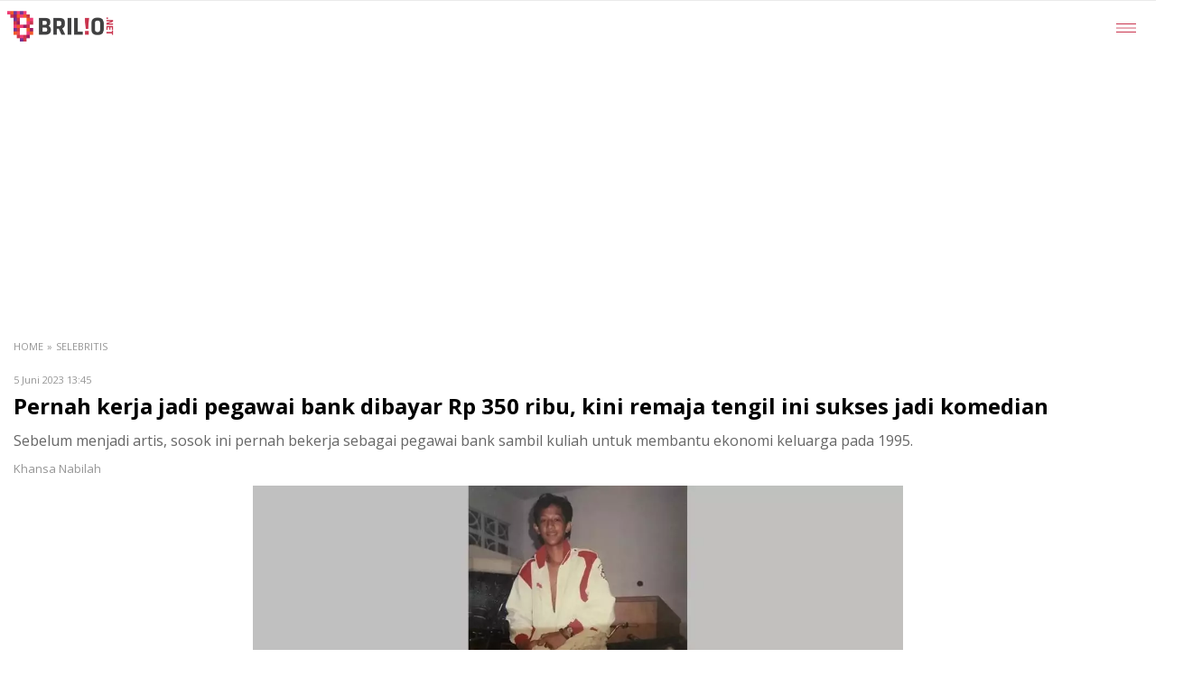

--- FILE ---
content_type: text/html; charset=UTF-8
request_url: https://www.brilio.net/amp/selebritis/pernah-kerja-jadi-pegawai-bank-dibayar-rp-350-ribu-kini-remaja-tengil-ini-sukses-jadi-komedian-2306055.html
body_size: 15260
content:
<!DOCTYPE html>
<html amp lang="id">

<head>
    <meta charset="utf-8">
    <meta name="viewport" content="width=device-width,minimum-scale=1">
    <script type="application/ld+json">
		{
			"@context": "http://schema.org",
			"@type": "NewsArticle",
			"mainEntityOfPage": {
				"@type": "WebPage",
				"@id": "https://google.com/article"
			},
			"headline": "Pernah kerja jadi pegawai bank dibayar Rp 350 ribu, kini remaja tengil ini sukses jadi komedian",
			"image": {
				"@type": "ImageObject",
				"url": "https://cdn-brilio-net.akamaized.net/news/2023/06/05/257414/750xauto-pernah-kerja-jadi-pegawai-bank-dibayar-rp-350-ribu-kini-remaja-tengil-ini-sukses-jadi-komedian-2306055.jpg",
				"height": 498,
				"width": 996
			},
			"datePublished": "Mon,5 Jun 2023 6:45:00 UTC",
			"dateModified": "Mon,5 Jun 2023 6:45:00 UTC",
			"author": {
				"@type": "Person",
				"name": "Khansa Nabilah"
			},
			"publisher": {
				"@type": "Organization",
				"name": "Brilio.net",
				"logo": {
					"@type": "ImageObject",
					"url": "https://cdn-brilio-net.akamaized.net/production-assets/brilio/m/img/logo-top.png",
					"width": "122",
					"height": "40"
				}
			},
			"description": "sebelum menjadi artis sosok ini pernah bekerja sebagai pegawai bank sambil kuliah untuk membantu ekonomi keluarga pada 1995"
		}
	</script>

    <title>
        Pernah kerja jadi pegawai bank dibayar Rp 350 ribu, kini remaja tengil ini sukses jadi komedian
    </title>

    <link rel="shortcut icon" href="https://cdn-brilio-net.akamaized.net/production-assets/brilio/img/favicon.ico" />

    <meta name="description" content="sebelum menjadi artis sosok ini pernah bekerja sebagai pegawai bank sambil kuliah untuk membantu ekonomi keluarga pada 1995" />
    <meta name="keywords" content="sebelum,menjadi,artis,sosok,ini,pernah,bekerja,sebagai,pegawai,bank,sambil,kuliah,untuk,membantu,ekonomi,keluarga,pada,1995" />
    <meta name="apple-mobile-web-app-capable" content="yes" />
    <meta name="apple-touch-fullscreen" content="yes" />
    <meta name="google-site-verification" content="ULVoXU2ZG9IBdBiKMJLQhBjbyGUbnJ0T5zQoorgpsPw" />

    <link rel="canonical" href="https://www.brilio.net/selebritis/pernah-kerja-jadi-pegawai-bank-dibayar-rp-350-ribu-kini-remaja-tengil-ini-sukses-jadi-komedian-2306055.html" />

    <style amp-boilerplate>
        body {
            -webkit-animation: -amp-start 8s steps(1, end) 0s 1 normal both;
            -moz-animation: -amp-start 8s steps(1, end) 0s 1 normal both;
            -ms-animation: -amp-start 8s steps(1, end) 0s 1 normal both;
            animation: -amp-start 8s steps(1, end) 0s 1 normal both
        }

        @-webkit-keyframes -amp-start {
            from {
                visibility: hidden
            }

            to {
                visibility: visible
            }
        }

        @-moz-keyframes -amp-start {
            from {
                visibility: hidden
            }

            to {
                visibility: visible
            }
        }

        @-ms-keyframes -amp-start {
            from {
                visibility: hidden
            }

            to {
                visibility: visible
            }
        }

        @-o-keyframes -amp-start {
            from {
                visibility: hidden
            }

            to {
                visibility: visible
            }
        }

        @keyframes  -amp-start {
            from {
                visibility: hidden
            }

            to {
                visibility: visible
            }
        }
    </style>
    <noscript>
        <style amp-boilerplate>
            body {
                -webkit-animation: none;
                -moz-animation: none;
                -ms-animation: none;
                animation: none
            }
        </style>
    </noscript>

    <link href="https://fonts.googleapis.com/css?family=Open+Sans:400,300,700,600" rel="stylesheet" type="text/css">

    <!-- AMP Engine -->
    <script async src="https://cdn.ampproject.org/v0.js"></script>
    <script async custom-element="amp-analytics" src="https://cdn.ampproject.org/v0/amp-analytics-0.1.js"></script>
    <script async custom-element="amp-iframe" src="https://cdn.ampproject.org/v0/amp-iframe-0.1.js"></script>
    <script async custom-element="amp-twitter" src="https://cdn.ampproject.org/v0/amp-twitter-0.1.js"></script>
    <script async custom-element="amp-instagram" src="https://cdn.ampproject.org/v0/amp-instagram-0.1.js"></script>
    <script async custom-element="amp-facebook" src="https://cdn.ampproject.org/v0/amp-facebook-0.1.js"></script>
    <script async custom-element="amp-youtube" src="https://cdn.ampproject.org/v0/amp-youtube-0.1.js"></script>
    <script async custom-element="amp-ad" src="https://cdn.ampproject.org/v0/amp-ad-0.1.js"></script>
    <script async custom-element="amp-sticky-ad" src="https://cdn.ampproject.org/v0/amp-sticky-ad-1.0.js"></script>
                <!-- END AMP Engine -->

    <style amp-custom>
        .ai-disclaimer{font-size: 12px;color: #999999;padding: 0 15px;}.headline-detail h1,.title-head{font-weight:700;line-height:1.4em}.list-pagination>li,.list-share>li,.list-tag>li,.title-list h6{display:inline-block}#header-nav ul,.bottom-tags-list ul{list-style-type:none;display:block}.brilio-header-billboard-img,.brilio-header-billboard-title,.detail-statik-title,.office,.read-gateway-text,.redaksi-list,.redaksi-title,.sitemap a,.slide-title,.slide-undo,.social-like,body{font-family:"Open Sans",Helvetica,Arial}.adslot{display:block;margin:10px auto}.article-left,.article-left-ads,.img-video{position:relative}a{text-decoration:none;color:#444}.clearfix:after,.clearfix:before,.container:after,.container:before{display:table;content:" "}.clearfix:after,.container:after{clear:both}.backtop,.banner,.banner320,.list-article-single-border>li,.list-pagination>li a,.navbar-header,.nextprev-paging a,.text-center,ul.artikel-paging-list>li{text-align:center}.bottom-tags-title-name,.comment-title,.cross-tags-title-name,.list-breadcrumb>li a,.title-list h6,.transform{text-transform:uppercase}#header-nav li,.float-left,.instagram-media,.kolom-brand,.kolom-brand-partner,.list-alphabet>li,.pull-left,.split-x{float:left}.pull-right{float:right}:focus,:hover{outline:0}.container{padding-right:15px;padding-left:15px;margin-right:auto;margin-left:auto}.header-br .img-headline,.title-list{display:block;position:relative}.img-nav-most,.list-tab>li a:after,.number-top,.play{position:absolute}.list-channelbar>li a:after,.list-nav-footer>li a:after,.list-tab>li a:after{content:""}body,html{height:100%;color:#000}.list-unstyled{margin:0;padding:0;list-style:none}.navbar{border-radius:0;margin:0;background-color:#fff;border-bottom:1px solid #eaeaea}.deskrip-head-border-bottom,.img-full,.title-list{border-bottom:1px solid #ececec}.navbar-header{float:none}.brand{float:left;padding:0 15px;height:46px;margin-top:9px;margin-left:-10px}.img-full{width:100%;border-top:1px solid #ececec}.header-br,.list-article-box{margin-top:0}.deskrip-head{padding:15px 15px 20px}.deskrip-head-border-bottom{padding:15px 15px 50px;float:left;width:100%;margin-bottom:20px}.kategori-date{margin-bottom:5px;margin-top:-7px}.kategori-date-ads{margin-bottom:0;margin-top:-7px}.link-kategori-ads{font-size:12px;color:#959595}.link-kategori{font-size:12px;color:#ed474b}.date{font-size:11px;color:#959595;float:left;width:100%;margin:10px 0 5px}.title-head{font-size:22px;margin:0;color:#444}.list-article-rekomen>li a:hover,.next-paging a:hover,.nextprev-paging a:hover,.title-head a{color:#444}.banner img,.banner320 img,amp-iframe{max-width:100%}.banner320{padding:25px 15px}.title-list{padding:0 15px;z-index:2}.title-list h6{margin:0 0 -3px;padding:8px 0;font-size:20px;border-bottom:3px solid #ed474b;color:#000;font-weight:700}.list-article-single-border>li a,.list-article-single>li a{font-size:16px}.article-left,.article-left-ads,.deskrip-br{display:table-cell;vertical-align:top;line-height:normal}.list-article-single>li{padding:15px;border-top:1px solid #ececec;text-align:center}.list-article-berita-read>li:first-child,.list-article-berita>li:first-child,.list-article-single-border>li:first-child,.list-article-single>li:first-child,.list-article-small>li,.nextprev-paging a:first-child{border:0}.list-article-berita-read>li,.list-article-berita>li,.list-article-single-border>li{border-top:1px solid #ececec;padding:15px}.list-article-berita-read{margin-bottom:20px}.list-article-berita-border>li{border-top:1px solid #eaeaea;padding:15px}.footer-lang-title a,.footer-lang-title a:hover,.footer-lang-title:hover,.lang-title,.list-tab>li.active a,.list-tab>li:hover a,.title-tag a{color:#ed474b}.article-left{padding-right:10px}.article-left-ads{padding:0 10px 0 0}.deskrip-text,.deskrip-text-arial{margin:0;font-size:15px;line-height:1.3em}.deskrip-text a{color:#000;font-size:15px}.deskrip-text-headline{margin:0;font-size:18px;line-height:1.3em}.deskrip-text-headline a{color:#000;font-size:18px}.deskrip-text-arial a{color:#000;font-family:arial;font-size:15px}.text-large{font-size:20px}.green{color:#98d300;border-color:#98d300}.list-number .article-left{padding:0 10px 0 0;width:25px;font-size:30px;color:#d6d6d6}.list-article-double,.sitemap{border-bottom:1px solid #ececec}.list-article-double .deskrip-text,.list-article-small .deskrip-text{font-size:17px}.list-pagination{display:table;margin:25px auto}.list-pagination>li{margin-left:-1px}.list-pagination>li a{display:table-cell;vertical-align:middle;height:35px;width:35px;font-size:18px;color:#ed474b;border:1px solid #d8d8d8;font-weight:700;line-height:normal}.body-paragraph,.body-paragraph p,.bottom-tags,.bottom-tags-list li,.bottom-tags-list li a,.bottom-tags-list ul,.bottom-tags-title,.bottom-tags-title-line,.box-float,.cross-tags-title,.cross-tags-title-line,.headline-detail,.headline-detail .writer,.headline-detail h1,.img-detail,.news-content p img,.sosmed-box{width:100%;float:left}.list-pagination>li .title{font-size:14px;padding:1px 15px 0}.list-pagination>li.active a,.list-pagination>li:hover a{border-color:#ed474b;background:#ed474b;color:#fff;z-index:9999}.headline-detail{padding-bottom:10px;padding-left:15px;padding-right:15px;width:auto}.headline-detail h1{font-size:24px;padding:0;margin:0}.body-paragraph p,.deskrip-text a.popular{line-height:1.5em}.headline-detail .read-sinopsis{color:#666;float:left;width:100%;font-size:16px;margin:10px 0;line-height:1.5em}.headline-detail .writer{font-size:13px;color:#959595}.img-copy{padding-top:3%;padding-bottom:1%;font-size:13px;color:#8c8c8c;display:block}.list-share,.sosmed-box{margin-top:15px}.body-paragraph{padding:5px 15px;box-sizing:border-box}.body-paragraph p{font-family:'PT Sans',sans-serif;font-size:17px;color:#292929;margin-bottom:10px;margin-top:10px;word-wrap:break-word}.body-paragraph a{color:#00a4eb}.list-article-rekomen>li{margin:10px 0;padding:5px 15px}.list-article-rekomen>li a{font-size:16px;color:#3b5998}.list-tag>li{margin:2px 0}.list-tag>li a{border:1px solid #d8d8d8;padding:5px 7px;display:block;font-size:12px;margin-right:5px;color:#7d7d7d}.list-alphabet>li a,.list-nav-footer>li a,.list-tab>li a,.title-black,.title-green{font-size:18px;font-weight:700}.list-tag>li a:hover,ul.artikel-paging-list>li.active a,ul.artikel-paging-list>li:hover a{color:#fff;background:#ed474b}.detail-box{padding:0 15px;margin:10px 0}.read-box{padding:15px;margin:0}.list-share>li{margin:0 10px}.list-share>li a{background:url("https://cdn-brilio-net.akamaized.net/production-assets/brilio/m/img/amp-share-icon.png") -5px -4px no-repeat;width:61px;display:block;height:61px}.list-share>li:hover a{background-position:-5px -73px}.list-share>li a.twit{background-position:-75px -4px}.list-share>li:hover a.twit{background-position:-75px -73px}.list-share>li a.wa{background-position:-145px -4px}.list-share>li:hover a.wa{background-position:-145px -73px}ul.artikel-paging-list{overflow:hidden;max-width:100%}ul.artikel-paging-list>li{float:left;border-right:1px solid #fff}ul.artikel-paging-list>li a{color:#000;font-weight:700;font-size:12px;height:15px;display:table-cell;vertical-align:middle;width:auto;border:1px solid #000;min-width:15px;padding:10px}ul.artikel-paging-list>li.intro a{width:67px;font-size:14px}ul.artikel-paging-list>li.intro-aktif a{background:#ed474b;width:67px;font-size:14px}ul.artikel-paging-list>li.arrow{float:right;border:0}ul.artikel-paging-list>li.arrow>div{border-left:2px solid #fff}ul.artikel-paging-list>li.arrow a{background:#ed474b;width:32px}.arrow-detail,ul.artikel-paging-list>li.arrow a:hover .arrow-detail{background:url("https://cdn-brilio-net.akamaized.net/production-assets/brilio/m/img/amp-arrow-paging-n-prevnext-hov.png") no-repeat}.arrow-br-popular,.arrow-detail{height:19px;width:11px;display:block;margin:0 auto}.arrow-br-popular.arrow-right,.arrow-br.arrow-right,.arrow-detail.arrow-right,ul.artikel-paging-list>li.arrow a:hover .arrow-detail.arrow-right{background-position:-19px 0}ul.artikel-paging-list>li.arrow a:hover,ul.artikel-paging-list>li.intro:hover{color:#fff;background:#000}@media (max-width:319px){ul.artikel-paging-list>li a{width:21px}}.next-paging{display:inline-block;width:100%;text-align:center}.next-paging a{font-size:15px;display:inline-block;color:#fff;font-weight:700;padding:15px 40px 15px 15px}.prev-but{background:url("https://cdn-brilio-net.akamaized.net/production-assets/brilio/m/img/amp-arrowprev.png") left 25px center no-repeat #98d300}.prev-but:hover{background:url("https://cdn-brilio-net.akamaized.net/production-assets/brilio/m/img/amp-arrowprev.png") left 25px center no-repeat #f3f3f3}#next-but{background:url("https://cdn-brilio-net.akamaized.net/production-assets/brilio/m/img/amp-arrownext.png") right 13px center no-repeat #ed474b;color:#fffff}#next-but:hover{background:url("https://cdn-brilio-net.akamaized.net/production-assets/brilio/m/img/amp-arrownext-hov.png") right 13px center no-repeat #f3f3f3;color:#444}#next-but-split{background:url("https://cdn-brilio-net.akamaized.net/production-assets/brilio/m/img/amp-arrownext.png") right 17% center no-repeat #ed474b;width:30%;float:right}#next-but-split:hover{background:url("https://cdn-brilio-net.akamaized.net/production-assets/brilio/m/img/amp-arrownext-hov.png") right 17% center no-repeat #f3f3f3}#prev-but-split{background:url("https://cdn-brilio-net.akamaized.net/production-assets/brilio/m/img/amp-arrowprev.png") left 17% center no-repeat #ed474b;width:30%;float:left}#prev-but-split:hover{background:url("https://cdn-brilio-net.akamaized.net/production-assets/brilio/m/img/amp-arrowprev-hov.png") left 17% center no-repeat #f3f3f3}.next-paging img{margin-left:20px;float:right}.nextprev-paging{margin:20px 0}.nextprev-paging a{width:50%;float:left;border-left:1px solid #fff;font-size:15px;display:block;color:#fff;font-weight:700;padding:15px}.nextprev-paging img{margin:-2px 5px 0}.play{background:url("https://cdn-brilio-net.akamaized.net/production-assets/brilio/m/img/amp-play.png") no-repeat;width:96px;height:96px;margin:-48px auto 0;left:0;right:0;top:50%}.img-detail-foto p{font-size:15px;color:#333;padding:15px;margin:0}.artikel-paging-number{background:#ed474b;margin-bottom:50px}.artikel-paging-number .number{display:inline-block;font-weight:700;color:#fff;font-size:15px;margin:14px 0}.artikel-paging-number .arrow-number-l a,.artikel-paging-number .arrow-number-r a{display:table-cell;vertical-align:middle;background:#ed474b}.arrow-br{background:url("https://cdn-brilio-net.akamaized.net/production-assets/brilio/m/img/amp-arrow-paging-n-prevnext-hov.png") no-repeat;height:19px;width:11px;display:block;margin:0 auto}#header-nav,#nav-drop,.click-channel .close-channel,.click-channel.collapsed .icon-channel,.navbar-fixed-top{display:none}.artikel-paging-number a:hover .arrow-br{background:url("https://cdn-brilio-net.akamaized.net/production-assets/brilio/m/img/amp-arrow-paging-n-prevnext.png") no-repeat}.artikel-paging-number a:hover .arrow-br.arrow-right{background:url("https://cdn-brilio-net.akamaized.net/production-assets/brilio/m/img/amp-arrow-paging-n-prevnext.png") -19px 0 no-repeat}.arrow-number-l a:hover,.arrow-number-r a:hover{background:#f3f3f3}.arrow-br-popular.arrow-left,.arrow-br.arrow-left{background-position:0 0}footer{margin-top:30px}.backtop{padding:15px}.backtop a{font-size:14px}.list-nav-footer>li a{display:block;padding:15px;border-bottom:1px solid #ececec;position:relative;color:#ed474b}.list-nav-footer>li a:after{position:absolute;right:15px;top:50%;margin-top:-12px;width:14px;height:24px}.copyright,.footer-logo,.footer-menu{background:#f4f4f4;text-align:center}.copyright p,.footer-menu a{font-size:12px;margin:0;padding-bottom:15px}.footer-logo{border-top:3px solid #ed474b;padding:15px}.footer-logo img{width:100px}.footer-menu{padding-top:5px;padding-bottom:15px}.footer-menu a{color:#000}.list-breadcrumb{padding:10px 15px;width:100%}.list-breadcrumb>li{display:inline-block;color:#959595;font-size:11px}.list-alphabet>li a,.list-tab>li a,.number-top p{display:table-cell;vertical-align:middle;text-align:center}.list-breadcrumb>li a{color:#959595}.title-green{margin:30px 0 10px;color:#98d300}.title-black{margin:30px 0 10px;color:#000}.text-bold{font-weight:700}.list-alphabet{padding:15px;margin-bottom:30px}.list-alphabet>li a{border:1px solid #fff;width:48px;height:48px;background:#ddd;color:#ed474b}.list-alphabet>li .select_tag,.list-alphabet>li a:hover{background:#ed474b;color:#fff}.list-tab>li{float:left;width:50%}.list-tab>li a{height:50px;padding:10px 5px;color:#676767;width:1%;position:relative}.list-tab>li a:after{bottom:0;left:0;right:0;height:1px;background:#ececec;width:100%}.list-tab>li.active a:after,.list-tab>li:hover a:after{height:3px;background:#ed474b}.headline-popular{margin:0}.paging-number-popular{background:0 0;margin:0}.arrow-number-l-popular a:hover,.arrow-number-r-popular a:hover,.number-top p,.paging-number-popular a:hover,.share-fixed>li a:hover{background:#ed474b}.artikel-paging-number .arrow-number-l a,.artikel-paging-number .arrow-number-l-popular a,.artikel-paging-number .arrow-number-r a,.artikel-paging-number .arrow-number-r-popular a{width:70px;height:51px}.arrow-number-l a,.arrow-number-l-popular a{border-right:1px solid #ececec}.arrow-number-r a,.arrow-number-r-popular a{border-left:1px solid #ececec}.number-top{top:0;left:0}.number-top p{margin:0;width:40px;height:40px;font-size:24px;font-weight:700;color:#fff}.list-article-popular .deskrip-text{font-size:15px}.article-left .number-top p{font-size:17px;width:30px;height:30px}.list-nav-most>li{border-top:1px solid #ececec}.list-nav-most>li a{display:block;padding:15px 15px 15px 47px;font-weight:700;font-size:15px;position:relative}.img-nav-most{left:15px;top:50%;margin-top:-15px;width:26px;height:29px}.img-liked{background-position:0 -29px}.img-comment{background-position:0 -57px}.img-shared{background-position:0 -85px}.share-fixed{width:100%;background:#009e03;margin:0;position:fixed;top:-50px;height:47px;left:0;right:0;z-index:999;-webkit-transition:.3s;-moz-transition:.3s;-o-transition:.3s;-ms-transition:.3s;transition:.3s}.share-fixed.active{top:0}.share-fixed>li{width:33.33%;height:47px;margin:0;float:left;-webkit-transition:.3s;-moz-transition:.3s;-o-transition:.3s;transition:.3s}.share-fixed>li a{width:100%;height:45px;text-align:center}.fb-icon,.tw-icon,.wa-icon{width:37px;height:50px;margin-left:auto;margin-right:auto}.share-fixed>li.fb,.share-fixed>li.fb:active,.share-fixed>li.fb:visited{background-color:#445fae}.share-fixed>li.twit,.share-fixed>li.twit:active,.share-fixed>li.twit:visited{background-color:#36b5ea}.share-fixed>li.wa,.share-fixed>li.wa:active,.share-fixed>li.wa:focus,.share-fixed>li.wa:visited{background-color:#009e03}.auto-resizable-iframe{width:100%;padding-top:padding-bottom:47px}.auto-resizable-iframe>div{padding-bottom:56.25%;padding-top:10px;height:0}#fb-root,.bottom-tags-list li,.bottom-tags-list ul{margin:0;padding:0}.auto-resizable-iframe iframe{position:absolute;top:0;left:0;width:100%;height:100%}#fb-root{float:left}.pesan-error{float:left;width:94%;font-size:14px;color:#333;background-color:#fff;text-align:center;padding-top:15px;padding-bottom:15px;border:1px solid #dadada;margin:15px 3%}#header-nav li a,.bottom-tags-list li a,.bottom-tags-title-line,.cross-tags-title-line{border-bottom-width:1px;border-bottom-style:solid}.navbar-nav-icon{float:right;width:40px;height:40px;margin-top:20px;margin-right:4px}.menu-icon{cursor:pointer;display:inline-block;width:35px;height:35px;float:left;margin-top:-1px}.menu-icon img{width:65%}.menu-icon .bar{background:#00a4eb;width:35px;height:5px;margin:5px 0 0}#header-nav li,#header-nav ul{width:100%;margin:0;padding:0}#header-nav{background-color:#fff;position:absolute;z-index:98;width:100%;min-height:100px}#header-nav ul{float:left}#header-nav .header-nav-close,#header-nav li a{width:100%;padding:15px;font-size:16px;float:left}#header-nav li a{color:#000;border-bottom-color:#eaeaea}#header-nav li a:hover,.bottom-tags-list li a:hover{color:#337ab7}#header-nav .header-nav-close{color:#000;background-color:#f5f5f5;text-align:center;font-weight:700;text-transform:uppercase}#nav-drop,.bottom-tags-title-name,.cross-tags-title-name{background-color:#fff;position:absolute}#nav-drop{z-index:99;width:70px;height:62px;right:0;border-left:1px solid #eaeaea;top:0;cursor:pointer}#nav-drop img{margin-top:25px;margin-left:22px}.bottom-tags{margin-bottom:13px}.bottom-tags-title{height:35px;margin-top:40px}.bottom-tags-title-line{height:1px;border-bottom-color:#cdcdcd;margin-top:12px}.bottom-tags-title-name{float:left;font-size:20px;font-weight:700;color:#000;margin-top:-17px;z-index:1;padding:15px 15px 5px}.bottom-tags-list{float:left;width:100%}.bottom-tags-list li a{padding:17px 15px;font-size:16px;color:#000;border-bottom-color:#ececec}.nav-box{float:left;margin-bottom:10px}.posision{z-index:99;top:0}.min-px{margin-left:-15px}.cross-tags-title{height:35px;margin-top:10px;margin-bottom:5px}.cross-tags-title-line{height:1px;border-bottom-color:#cdcdcd;margin-top:15px}.cross-tags-title-name{float:left;font-size:20px;font-weight:700;color:#000;z-index:1;padding-left:15px;padding-right:15px}.artikel-paging-number .arrow-number-l-popular a,.artikel-paging-number .arrow-number-r-popular a{display:table-cell;vertical-align:middle;height:50px;width:50px;background:#fff}.number-black{display:inline-block;color:#676767;font-size:18px;font-weight:700;margin:12px 0}.border-top{border-top:1px solid #ececec;margin-top:20px}.section-hardlink,.social-like{border-top:1px solid #ececec;border-bottom:1px solid #ececec;float:left}#nav{transition:top .4s cubic-bezier(.3, .73, .3, .74)}.comment-title{float:left;font-size:20px;font-weight:700;color:#000;padding:15px;width:100%}.deskrip-br-popular{display:table-cell;vertical-align:middle;line-height:normal}.w-120-h-60{background-color:#dadada;width:120px;height:60px;padding-right:10px}.list-article-berita img,.list-article-berita-border img{border:1px solid #ececec}.sitemap li,.sitemap ul,.w-full,iframe{width:100%}.section-hardlink{width:100%;margin-top:35px;padding:15px 5px}.section-hardlink span{padding-right:14px}.deskrip-head-index{padding:15px 15px 50px}.social-like-box{margin:0;padding:0 15px}.social-like{width:100%;padding-top:20px;padding-bottom:20px;text-align:center;font-size:15px;font-weight:400;color:#000;margin-bottom:50px}.list-channelbar>li a,.title-channel{color:#333;font-size:13px;font-family:Lato,sans-serif}.channel-section{border-bottom:1px solid #ccc;position:relative;z-index:999999;padding-right:0;padding-left:0;margin-right:0;margin-left:0;max-width:100%}#channel-collapse{border-top:1px solid #f0f0f0;display:none}.list-channelbar>li a,.middle-channel{display:table-cell;height:50px;vertical-align:middle}.navbar-channel{background:#f9f9f9;font-family:Lato,sans-serif}.title-channel{font-weight:400;line-height:normal;margin:0;padding:0 15px}.click-channel{width:50px;text-align:center}.list-channelbar{padding:0 5px;margin:0;list-style:none}.list-channelbar>li{float:left;width:50%;padding:0 5px;position:relative}.list-channelbar>li a{border-bottom:1px solid #f0f0f0;width:1%;padding:0 16px 0 5px}.list-channelbar>li a:hover,.list-channelbar>li.active a{font-weight:900}.list-channelbar>li a:after{background:url("https://cdn-brilio-net.akamaized.net/production-assets/brilio/m/img/amp-channel_arrow_right.png") -1px -1px/6px 12px no-repeat;width:6px;height:10px;position:absolute;right:10px;top:50%;margin-top:-5px}.logo-channel{margin:20px 15px;text-align:center}.click-channel .icon-channel,.click-channel.collapsed .close-channel{display:block;margin:0 auto}@media (min-width:768px){.list-channelbar>li{width:25%}}.brilio-header-billboard{display:table;width:100%;background-color:#ea474c}.brilio-header-billboard-img,.brilio-header-billboard-title{display:table-cell;vertical-align:middle;font-size:14px;font-weight:700;left:0}.brilio-header-billboard-title{width:74px;max-width:74px;color:#fff;line-height:15px;background:url("https://cdn-brilio-net.akamaized.net/production-assets/brilio/m/img/amp-arrow_w.png") right center no-repeat;padding:15px}.brilio-header-billboard-img{width:60px;color:#fff;padding:10px 15px;max-width:60px}.brilio-header-billboard-wording,.brilio-header-billboard-wording-gateway{display:table-cell;font-family:"Open Sans",Helvetica,Arial;font-size:13px;line-height:15px;text-align:left;font-weight:600;color:#fff;vertical-align:middle}.brilio-header-billboard-wording{padding-left:10px;padding-right:15px}.brilio-header-billboard-wording a,.brilio-header-billboard-wording-gateway a{color:#fff}.brilio-header-billboard-wording-gateway{padding:10px}.redaksi,.sitemap{padding:20px;width:100%}.redaksi-list,.redaksi-title{width:100%;font-size:16px}.redaksi-title{color:#555;font-weight:700}.redaksi-list{color:#555;margin-bottom:30px}.detail-statik-title,.office,.sitemap a{font-size:18px;width:100%}.sitemap a{color:#555;padding-top:5px;padding-bottom:5px}.detail-statik-title{color:#000;font-weight:700;text-align:center;margin-bottom:10px}.office{color:#555;padding:20px}.read-gateway{padding:35px 2px 0}.read-gateway-img{width:100%;text-align:center}.read-gateway-text{width:100%;text-align:center;font-size:17px;font-weight:200;color:#1f93d0}.slide-title,.slide-undo{font-size:13px;margin-top:-3px}.read-gateway-text a{color:#1f93d0}.slide-notifikasi{background-color:#000;width:100%;display:none;padding:10px 15px}.slide-title{color:#fff;margin-right:5px}.slide-undo{color:#3cf}.footer-lang-title,.lang-title{font-family:'PT Sans',sans-serif;font-size:12px}.slide-undo a{color:#3cf;text-decoration:underline}.slide-close{right:0}.slide-close img{width:15px}.navbar-lang-icon{float:right;width:80px;height:40px;margin-top:20px;margin-right:18px}.lang-title{text-align:right;float:right;margin-top:4px;margin-right:10px}.lang-icon{cursor:pointer;display:inline-block;width:40px;height:40px;float:right;margin-top:-2px}.kolom-brand-add{margin-top:7px;float:left}.kolom-brand-brilio{margin-top:5px;float:left}.lang-icon img{width:75%}.switch-language-top{display:block}.btn_next_split,.footer-lang a,.news-content ul{display:inline-block}.footer-lang{background:#f4f4f4;text-align:center;padding-top:5px;padding-bottom:35px;margin-bottom:-20px}.footer-lang img{width:40px}.footer-lang-title{color:#ed474b;margin-right:-10px}.kolom-brand{margin-right:10px;height:45px}.kolom-brand-add{font-family:"Open Sans",Helvetica,Arial;font-size:20px;color:#959595;width:30px;text-align:center;vertical-align:middle}#survey-frame{height:100%}.split-x{width:50%;height:1px}#section-split{margin-right:30px}.footer-lang a{color:#ed474b;vertical-align:middle}.title-bg{background:url("https://cdn-brilio-net.akamaized.net/production-assets/brilio/m/img/amp-bg-promo-video-mobile.jpg") 0 0/cover no-repeat;padding:15px;font-size:18px;color:#252525;text-shadow:1px 1px #000}.share-video{padding:15px 0;border-bottom:1px solid #ececec;margin:0 15px}.share-video .share-text,.share-video .yt-share{display:table-cell;vertical-align:middle;padding-right:10px}.share-video .share-text{font-size:15px;color:#252525;font-weight:600}.deskrip-video{padding:15px;font-size:15px;color:#252525;line-height:1.5em}.table-menu{width:96%;margin:auto}.table-menu td{padding:0;height:25px;width:27%;font-size:12px;color:#fff}.body-paragraph .img-amp-responsive img{position:relative;height:auto}.also-read{margin:1rem 0;border-left:10px solid #ed3e75;padding-left:.75rem;font-weight:700}.also-read a{color:#ed3e75;width:95%;display:block}.multipage .multipage-itembreak{position:relative;clear:both}.multipage .multipage-itembreak .multipage-itembreak-number{position:absolute;display:block;top:-8px;left:0;right:0;margin:0 auto;width:150px;height:1.3em;background-color:#fff;text-align:center;font-weight:400;line-height:1.29;color:#606060}.multipage .multipage-itembreak .multipage-itembreak-line{margin-top:30px;margin-bottom:50px;border:0;border-top:1px solid #e7e7e7}.multipage .multipage-loadmore{text-overflow:ellipsis;width:250px;overflow:hidden;white-space:nowrap;padding:14px 20px 12px;border:1px solid #be4b59;margin:0 auto;font-size:12px;font-weight:700;color:#be4b59;background-color:#fff;text-align:center;cursor:pointer;line-height:1em}.multipage .multipage-loadmore:hover{background-color:#be4b59;color:#fff}.btn_next_split{background-color:#ed474b;font-size:1.2rem;color:#fff;font-weight:700;margin:auto;padding:1rem 1.5rem;text-align:center}.img-copy{padding: 0 15px;box-sizing: border-box;}amp-img.contain img{object-fit: contain;}
    </style>

    <!-- SOCMED PROPERTY-->
    <meta property="og:site_name" content="brilio.net" />
    <meta property="og:title" content="Pernah kerja jadi pegawai bank dibayar Rp 350 ribu, kini remaja tengil ini sukses jadi komedian" />
    <meta property="og:description" content="sebelum menjadi artis sosok ini pernah bekerja sebagai pegawai bank sambil kuliah untuk membantu ekonomi keluarga pada 1995" />
    <meta property="og:type" content="article" />
    <meta property="og:url" content="https://www.brilio.net/selebritis/pernah-kerja-jadi-pegawai-bank-dibayar-rp-350-ribu-kini-remaja-tengil-ini-sukses-jadi-komedian-2306055.html" />
    <meta property="og:image" content="https://cdn-brilio-net.akamaized.net/news/2023/06/05/257414/750xauto-pernah-kerja-jadi-pegawai-bank-dibayar-rp-350-ribu-kini-remaja-tengil-ini-sukses-jadi-komedian-2306055.jpg" />
    <meta property="og:image:secure_url"
        content="https://cdn-brilio-net.akamaized.net/news/2023/06/05/257414/750xauto-pernah-kerja-jadi-pegawai-bank-dibayar-rp-350-ribu-kini-remaja-tengil-ini-sukses-jadi-komedian-2306055.jpg" />
    <meta property="fb:app_id" content="834884736607990" />
    <meta property="fb:admins" content="1560920678" />
    <meta name="twitter:title" content="Pernah kerja jadi pegawai bank dibayar Rp 350 ribu, kini remaja tengil ini sukses jadi komedian" />
    <meta name="twitter:description" content="sebelum menjadi artis sosok ini pernah bekerja sebagai pegawai bank sambil kuliah untuk membantu ekonomi keluarga pada 1995" />
    <meta name="twitter:image" content="https://cdn-brilio-net.akamaized.net/news/2023/06/05/257414/750xauto-pernah-kerja-jadi-pegawai-bank-dibayar-rp-350-ribu-kini-remaja-tengil-ini-sukses-jadi-komedian-2306055.jpg" />
    <meta name="twitter:card" content="summary">
    <meta name="twitter:site" content="@brilionet">
    <meta name="twitter:creator" content="@brilionet">
    <meta name="twitter:domain" content="https://twitter.com/brilionet">
    <!-- END SOCMED PROPERTY-->

            <meta property="article:section" content="Selebritis">
    
    </head>

<body>
    <amp-analytics type="googleanalytics" config="https://amp.analytics-debugger.com/ga4.json"
        data-credentials="include">
                <script type="application/json">
            {
                "vars": {
    "GA4_MEASUREMENT_ID": "G-RBNL7EL24K",
    "GA4_ENDPOINT_HOSTNAME": "www.google-analytics.com",
    "DEFAULT_PAGEVIEW_ENABLED": false,
    "GOOGLE_CONSENT_ENABLED": false,
    "WEBVITALS_TRACKING": false,
    "PERFORMANCE_TIMING_TRACKING": false,
    "SEND_DOUBLECLICK_BEACON": false
},
                "triggers": {
    "custom_pageview": {
        "enabled": true,
        "on": "visible",
        "request": "ga4Event",
        "vars": {
            "ga4_event_name": "page_view"
        }
    }
},
                "extraUrlParams": {
    "event__str_adult_content": false,
    "event__str_advertorial": 0,
    "event__str_author": "Nisa Akmala",
    "event__str_category": "ReadPage",
    "event__str_channel": "Selebritis",
    "event__str_content_ai": "0",
    "event__str_content_id": 257414,
    "event__str_content_title": "Pernah kerja jadi pegawai bank dibayar Rp 350 ribu, kini remaja tengil ini sukses jadi komedian",
    "event__str_editor": "Nisa Akmala",
    "event__str_embed_video": "no",
    "event__str_is_seo": false,
    "event__str_login_status": "not_logged_in",
    "event__str_multiple_page": 1,
    "event__str_multiple_page_count": 1,
    "event__str_number_of_words": 318,
    "event__str_page_type": "AMPArticle",
    "event__str_photographer": "",
    "event__str_platform": "AMP",
    "event__str_publication_date": "2023-06-05",
    "event__str_publication_time": "13:45:00",
    "event__str_reporter": "Khansa Nabilah",
    "event__str_sub_category": "Selebritis",
    "event__str_sub_sub_category": "",
    "event__str_tag": "Andre Taulany|Komedian Indonesia|Pelawak Indonesia|Kisah Sukses|Karier Artis|Kehidupan selebriti|Selebriti|Trending",
    "event__str_type": "TextTypeArticle",
    "event__str_video_source": "",
    "event__str_videographer": ""
}
            }
        </script>
    </amp-analytics>

    <!-- navbar -->
    <nav class="navbar">
        <div class="brand">
            <a href="https://www.brilio.net">
                <amp-img src="https://cdn-brilio-net.akamaized.net/production-assets/brilio/m/img/amp-brilio-logo.png" width="122" height="40"></amp-img>
            </a>
        </div>
        <a href="https://www.brilio.net">
            <div class="navbar-nav-icon" id="show-nav">
                <div class="menu-icon">
                    <amp-img src="https://cdn-brilio-net.akamaized.net/production-assets/brilio/m/img/amp-menu-icon.png" width="22"
                        height="10"></amp-img>
                </div>
            </div>
        </a>
    </nav>
    <!-- END navbar -->

            <!-- BRILIO AMP MASTHEAD -->
        <amp-ad class="adslot" width=336 height=280 type="doubleclick"
            data-slot="/36504930/brilio.net/AMP/M.BRILIO.NET/MASTHEAD">
            <div placeholder></div>
            <div fallback></div>
        </amp-ad>
        <!-- END BRILIO AMP MASTHEAD -->

        <!--  HEADLINE CONTAINER - START -->
        <amp-ad class="adslot" width="320" height="50" type="doubleclick"
            data-slot="/36504930/brilio.net/amp/M.BRILIO.NET/HEADLINE">
            <div placeholder></div>
            <div fallback></div>
        </amp-ad>
        <!--  HEADLINE CONTAINER - END -->
    
            <!-- section -->
        <div class="clearfix"></div>

        
        <div class="section">
            <!-- breadcrumb -->
            <ol class="list-breadcrumb list-unstyled">
                <li>
                    <a href="https://www.brilio.net">
                        Home
                    </a>
                </li>
                                    <li>»</li>
                    <li>
                        <a href="https://www.brilio.net/selebritis">
                            Selebritis
                        </a>
                    </li>
                            </ol>
            <!-- END breadcrumb -->

            <!-- detail-br -->
            <div class="detail-br">
                <div class="headline-detail">
                    <span class="date">
                        5 Juni 2023 13:45
                    </span>
                    <h1>
                        Pernah kerja jadi pegawai bank dibayar Rp 350 ribu, kini remaja tengil ini sukses jadi komedian
                    </h1>
                    <span class="read-sinopsis">
                        Sebelum menjadi artis, sosok ini pernah bekerja sebagai pegawai bank sambil kuliah untuk membantu ekonomi keluarga pada 1995.

                    </span>
                    <span class="writer">
                                                    Khansa Nabilah
                                            </span>
                </div>
                <div class="img-detail" style="
                position: relative;
                width: 100%;
                min-height: 300px;
                max-height: 320px;
                display: block;
                ">
                    <amp-img width="640" height="320" class="contain" layout="fill"
                        src="https://cdn-brilio-net.akamaized.net/webp/news/2023/06/05/257414/1200xauto-pernah-kerja-jadi-pegawai-bank-dibayar-rp-350-ribu-kini-remaja-tengil-ini-sukses-jadi-komedian-2306055.jpg" class="img-full"
                        alt="Pernah kerja jadi pegawai bank dibayar Rp 350 ribu, kini remaja tengil ini sukses jadi komedian"></amp-img>
                </div>
                <span class="img-copy">foto: Instagram/@andreastaulany</span>

                <div class="body-paragraph">
                                            <div class="news-content" itemprop="articleBody">
                            <p><b>Brilio.net - </b>Sebagian orang memiliki cita-cita sebagai artis besar karena memiliki popularitas dan kehidupan serba berkecukupan. Padahal, berkarya sebagai artis bukan hal yang mudah. Untuk menjadi artis yang punya karier panjang di dunia hiburan, seseorang harus memiliki bakat yang mumpuni.<br> <br>Banyak selebriti yang mengawali kariernya dari nol. Mereka bahkan rela untuk bekerja serabutan terlebih dahulu sebelum terjun di dunia hiburan. Seperti yang dilakoni oleh artis berikut ini. Namanya kini dikenal sebagai artis papan atas Tanah Air. Selain komedian, ia juga dikenal sebagai YouTuber dan host. </p><p><amp-img title="Andre Taulany pernah jadi pegawai bank  © Instagram/@andreastaulany" src="https://cdn-brilio-net.akamaized.net/webp/news/2023/06/05/257414/2043998-andre-taulany-pernah-jadi-pegawai-bank-.jpg" width="476" layout="responsive" height="300" layout="responsive" class="img-amp-responsive"></amp-img>                    </p><p class="also-read">                        BACA JUGA :                        <br>                        <a href="https://www.brilio.net/amp/selebritis/hilang-bak-ditelan-bumi-begini-nasib-mantan-artis-cilik-lawan-main-andre-taulany-ini-diungkap-sahabat-230524m.html">Hilang bak ditelan bumi, begini nasib mantan artis cilik lawan main Andre Taulany ini diungkap sahabat</a>                    </p> <br>                                        <amp-ad class="adslot" width="476" layout="responsive" height="300" type="doubleclick" data-slot="/36504930/brilio.net/amp/M.BRILIO.NET/SHOWCASE">                        <div placeholder></div>                        <div fallback></div>                    </amp-ad>                                                <amp-embed width="476" layout="responsive" height="300" layout="responsive" type="mgid" data-publisher="site.brilio.net" data-widget="1575391" data-container="M378279ScriptRootC1575391" data-block-on-consent="_till_responded"></amp-embed>                            <p><em>foto: Instagram/@andreastaulany</em> </p><p>Sebelum menjadi artis, sosok ini pernah bekerja sebagai pegawai bank pada 1995. Di bank tersebut, ia bekerja sebagai pegawai administrasi bank sambil kuliah. Sosok remaja di foto lawas tersebut adalah <a href="https://www.brilio.net/selebritis/hilang-bak-ditelan-bumi-begini-nasib-mantan-artis-cilik-lawan-main-andre-taulany-ini-diungkap-sahabat-230524m.html" target="_blank" rel="noopener noreferrer">Andre Taulany</a>. Sebelum terkenal menjadi artis, ia adalah pegawai biasa. Bahkan gajinya saat itu hanya Rp 350 ribu yang terbilang kecil pada tahun tersebut. </p><p>                    </p><p class="also-read">                        BACA JUGA :                        <br>                        <a href="https://www.brilio.net/amp/selebritis/momen-9-vokalis-band-bareng-putranya-yang-beranjak-remaja-disebut-mirip-kakak-adik-230207m.html">Momen 9 vokalis band bareng putranya yang beranjak remaja, disebut mirip kakak adik</a>                    </p> <p> </p><p> </p>

                            
                                                        

                            
                                                            <div class="paging-dock clearfix">
        <ul class="list-pagination list-unstyled clearfix">
            
            <li class="pr-3 active" aria-current="page">
                <a class="p-4" href="https://www.brilio.net/amp/selebritis/pernah-kerja-jadi-pegawai-bank-dibayar-rp-350-ribu-kini-remaja-tengil-ini-sukses-jadi-komedian-2306055.html"
                    >
                    1
                </a>
            </li>

            
                                                <li class="pr-3" aria-current="page">
                        <a class="p-4 hover:text-primary"
                            href="https://www.brilio.net/amp/selebritis/pernah-kerja-jadi-pegawai-bank-dibayar-rp-350-ribu-kini-remaja-tengil-ini-sukses-jadi-komedian-2306055/alasan-andre-taulany-bekerja-sambil-kuliah-adalah-ia-harus-menjadi-tulang-punggung-keluarga-230605t.html"
                            >
                            2
                        </a>
                    </li>
                            
                                                
                    <li class="pr-3" aria-current="page">
                        <a class="p-4 hover:text-primary" href="https://www.brilio.net/amp/selebritis/pernah-kerja-jadi-pegawai-bank-dibayar-rp-350-ribu-kini-remaja-tengil-ini-sukses-jadi-komedian-2306055/alasan-andre-taulany-bekerja-sambil-kuliah-adalah-ia-harus-menjadi-tulang-punggung-keluarga-230605t.html"
                            rel="next" aria-label="pagination.next"
                            >
                            Next
                        </a>
                    </li>
                            
        </ul>
    </div>

                                                        

                                                            
                                                    </div>
                                    </div>

                <ul class="read-box list-tag list-unstyled">
                                                                                            <li class="section--tag-item">
                                <a href="https://www.brilio.net/tag/andre-taulany"
                                    class="badge-text badge tag-name px-3 ml-2 mt-2">
                                    Andre Taulany
                                </a>
                            </li>
                                                    <li class="section--tag-item">
                                <a href="https://www.brilio.net/tag/komedian-indonesia"
                                    class="badge-text badge tag-name px-3 ml-2 mt-2">
                                    Komedian Indonesia
                                </a>
                            </li>
                                                    <li class="section--tag-item">
                                <a href="https://www.brilio.net/tag/pelawak-indonesia"
                                    class="badge-text badge tag-name px-3 ml-2 mt-2">
                                    Pelawak Indonesia
                                </a>
                            </li>
                                                    <li class="section--tag-item">
                                <a href="https://www.brilio.net/tag/kisah-sukses"
                                    class="badge-text badge tag-name px-3 ml-2 mt-2">
                                    Kisah Sukses
                                </a>
                            </li>
                                                    <li class="section--tag-item">
                                <a href="https://www.brilio.net/tag/karier-artis"
                                    class="badge-text badge tag-name px-3 ml-2 mt-2">
                                    Karier Artis
                                </a>
                            </li>
                                                    <li class="section--tag-item">
                                <a href="https://www.brilio.net/tag/kehidupan-selebriti"
                                    class="badge-text badge tag-name px-3 ml-2 mt-2">
                                    Kehidupan selebriti
                                </a>
                            </li>
                                                    <li class="section--tag-item">
                                <a href="https://www.brilio.net/tag/selebritis"
                                    class="badge-text badge tag-name px-3 ml-2 mt-2">
                                    Selebriti
                                </a>
                            </li>
                                                    <li class="section--tag-item">
                                <a href="https://www.brilio.net/tag/trending"
                                    class="badge-text badge tag-name px-3 ml-2 mt-2">
                                    Trending
                                </a>
                            </li>
                                                            </ul>

                
                                    <div class="m-auto container">
                        
                    <!-- AMP MGID UNDER ARTICLE -->
                    <amp-embed width="600" height="600" layout="responsive" type="mgid" data-publisher="site.brilio.net" data-widget="1566220" data-container="M378279ScriptRootC1566220" data-block-on-consent="_till_responded" > </amp-embed>
                    <!-- END AMP MGID UNDER ARTICLE -->
                
                    </div>
                
                <center>
                    <div class="detail-box text-center">
                        <h6 class="title-black">SHARE NOW</h6>
                        <ul class="list-share list-unstyled">
                            <li>
                                <a href="http://www.facebook.com/sharer/sharer.php?u=https://www.brilio.net/selebritis/pernah-kerja-jadi-pegawai-bank-dibayar-rp-350-ribu-kini-remaja-tengil-ini-sukses-jadi-komedian-2306055.html"
                                    class="fb"></a>
                            </li>
                            <li>
                                <a href="https://twitter.com/intent/tweet?text=Pernah kerja jadi pegawai bank dibayar Rp 350 ribu, kini remaja tengil ini sukses jadi komedian&amp;url=https://www.brilio.net/selebritis/pernah-kerja-jadi-pegawai-bank-dibayar-rp-350-ribu-kini-remaja-tengil-ini-sukses-jadi-komedian-2306055.html&amp;via=brilio.net"
                                    style="background: none">
                                    <amp-img src="https://cdn-brilio-net.akamaized.net/production-assets/brilio/img/sosmed-twitter.png" width="60"
                                        height="60">
                                </a>
                            </li>
                            <li>
                                <a href="https://api.whatsapp.com/send?text=Brilio.net | Pernah kerja jadi pegawai bank dibayar Rp 350 ribu, kini remaja tengil ini sukses jadi komedian https://www.brilio.net/selebritis/pernah-kerja-jadi-pegawai-bank-dibayar-rp-350-ribu-kini-remaja-tengil-ini-sukses-jadi-komedian-2306055.html"
                                    class="wa"></a>
                            </li>
                        </ul>
                    </div>
                </center>

                <!-- explore brilio -->
                
                <!-- END explore brilio -->

                                    <div class="list-article-box">
                        <div class="bottom-tags-title">
                            <div class="bottom-tags-title-line"></div>
                            <div class="bottom-tags-title-name">RELATED</div>
                        </div>
                        <div class="box-float">
                            <ul class="list-article-berita-read list-article-small list-unstyled">
                                                                    <li>
                                        <div class="deskrip-br">
                                            <p class="deskrip-text">
                                                <a
                                                    href="https://www.brilio.net/amp/selebritis/ari-lasso-dapat-kiriman-karangan-bunga-dari-andre-taulany-tulisannya-malah-bikin-gagal-paham-230120s.html">
                                                    Ari Lasso dapat kiriman karangan bunga dari Andre Taulany, tulisannya malah bikin gagal paham
                                                </a>
                                            </p>
                                        </div>
                                    </li>
                                                                    <li>
                                        <div class="deskrip-br">
                                            <p class="deskrip-text">
                                                <a
                                                    href="https://www.brilio.net/amp/selebritis/bocah-sma-ini-dibayar-rp-50-ribu-jadi-figuran-kini-jadi-youtuber-top-punya-rumah-bak-hotel-bintang-5-230603d.html">
                                                    Bocah SMA ini dibayar Rp 50 ribu jadi figuran kini jadi YouTuber top, punya rumah bak hotel bintang 5
                                                </a>
                                            </p>
                                        </div>
                                    </li>
                                                                    <li>
                                        <div class="deskrip-br">
                                            <p class="deskrip-text">
                                                <a
                                                    href="https://www.brilio.net/amp/selebritis/penampilan-ussy-sulistiawaty-di-ultah-wendy-cagur-bikin-pangling-nyaris-susah-dikenalin-2305242.html">
                                                    Penampilan Ussy Sulistiawaty di ultah Wendy Cagur bikin pangling, nyaris susah dikenalin
                                                </a>
                                            </p>
                                        </div>
                                    </li>
                                                            </ul>
                        </div>
                    </div>
                            </div>
            <!-- ./detail-br -->

                            <div class="list-article-box">
                    <div class="bottom-tags-title">
                        <div class="bottom-tags-title-line"></div>
                        <div class="bottom-tags-title-name">MOST POPULAR</div>
                    </div>
                    <div class="box-float">
                        <ul class="list-article-berita list-number list-unstyled">
                                                            <li>
                                    <div class="article-left">
                                        1
                                    </div>
                                    <div class="deskrip-br-popular">
                                        <p class="deskrip-text">
                                            <a href="https://www.brilio.net/amp/selebritis/rizky-billar-gerah-dimaki-maki-istri-polisi-lewat-dm-siap-tempuh-jalur-hukum-demi-harga-diri-keluarga-2512232.html" class="popular">
                                                Rizky Billar gerah dimaki-maki istri polisi lewat DM, siap tempuh jalur hukum demi harga diri keluarga
                                            </a>
                                        </p>
                                    </div>
                                </li>
                                                            <li>
                                    <div class="article-left">
                                        2
                                    </div>
                                    <div class="deskrip-br-popular">
                                        <p class="deskrip-text">
                                            <a href="https://www.brilio.net/amp/selebritis/6-potret-dekorasi-natal-keluarga-jessica-mila-tema-elegan-dan-klasik-251223w.html" class="popular">
                                                6 Potret dekorasi Natal rumah keluarga Jessica Mila, tema elegan dan klasik
                                            </a>
                                        </p>
                                    </div>
                                </li>
                                                            <li>
                                    <div class="article-left">
                                        3
                                    </div>
                                    <div class="deskrip-br-popular">
                                        <p class="deskrip-text">
                                            <a href="https://www.brilio.net/amp/selebritis/cerita-kenny-austin-jadi-suami-siaga-bersyukur-amanda-manopo-tak-ngidam-aneh-aneh-251222s.html" class="popular">
                                                Cerita Kenny Austin jadi suami siaga, bersyukur Amanda Manopo tak ngidam aneh-aneh
                                            </a>
                                        </p>
                                    </div>
                                </li>
                                                            <li>
                                    <div class="article-left">
                                        4
                                    </div>
                                    <div class="deskrip-br-popular">
                                        <p class="deskrip-text">
                                            <a href="https://www.brilio.net/amp/selebritis/ammar-zoni-bicara-dugaan-kekerasan-saat-interogasi-agar-mau-mengaku-edarkan-narkoba-di-dalam-rutan-2512213.html" class="popular">
                                                Ammar Zoni bicara dugaan kekerasan saat interogasi agar mau mengaku edarkan narkoba di dalam rutan
                                            </a>
                                        </p>
                                    </div>
                                </li>
                                                            <li>
                                    <div class="article-left">
                                        5
                                    </div>
                                    <div class="deskrip-br-popular">
                                        <p class="deskrip-text">
                                            <a href="https://www.brilio.net/amp/selebritis/4-potret-alyssa-soebandono-dampingi-dude-harlino-wisuda-gayanya-simpel-tapi-anggun-bangel-251217f.html" class="popular">
                                                4 Potret Alyssa Soebandono dampingi Dude Harlino wisuda, gayanya simpel tapi anggun banget
                                            </a>
                                        </p>
                                    </div>
                                </li>
                                                            <li>
                                    <div class="article-left">
                                        6
                                    </div>
                                    <div class="deskrip-br-popular">
                                        <p class="deskrip-text">
                                            <a href="https://www.brilio.net/amp/selebritis/profil-niena-kirana-anak-politisi-yang-gugat-cerai-eks-menpora-dito-arioetdjo-usai-5-tahun-nikah-251217i.html" class="popular">
                                                Profil Niena Kirana, anak politisi yang gugat cerai eks Menpora Dito Arioetdjo usai 5 tahun nikah
                                            </a>
                                        </p>
                                    </div>
                                </li>
                                                            <li>
                                    <div class="article-left">
                                        7
                                    </div>
                                    <div class="deskrip-br-popular">
                                        <p class="deskrip-text">
                                            <a href="https://www.brilio.net/amp/selebritis/langkah-berani-ammar-zoni-siap-bongkar-dugaan-kejanggalan-kasus-narkoba-di-lapas-2512165.html" class="popular">
                                                Langkah berani Ammar Zoni siap bongkar dugaan kejanggalan kasus narkoba di lapas
                                            </a>
                                        </p>
                                    </div>
                                </li>
                                                            <li>
                                    <div class="article-left">
                                        8
                                    </div>
                                    <div class="deskrip-br-popular">
                                        <p class="deskrip-text">
                                            <a href="https://www.brilio.net/amp/selebritis/5-publik-figur-paling-banyak-dicari-di-google-2025-251211w.html" class="popular">
                                                5 Publik figur paling banyak dicari di Google 2025, salah satunya Kenny Austin
                                            </a>
                                        </p>
                                    </div>
                                </li>
                                                            <li>
                                    <div class="article-left">
                                        9
                                    </div>
                                    <div class="deskrip-br-popular">
                                        <p class="deskrip-text">
                                            <a href="https://www.brilio.net/amp/selebritis/23-bahun-berkarier-dewi-perssik-kritik-artis-viral-mudah-tenar-sulit-bertahan-251208r.html" class="popular">
                                                23 bahun berkarier, Dewi Perssik kritik artis viral: Mudah tenar, sulit bertahan
                                            </a>
                                        </p>
                                    </div>
                                </li>
                                                            <li>
                                    <div class="article-left">
                                        10
                                    </div>
                                    <div class="deskrip-br-popular">
                                        <p class="deskrip-text">
                                            <a href="https://www.brilio.net/amp/selebritis/7-potret-taman-rumah-lesti-kejora-minimalis-tapi-asri-banget-251207e.html" class="popular">
                                                7 Potret taman rumah Lesti Kejora, minimalis tapi asri banget
                                            </a>
                                        </p>
                                    </div>
                                </li>
                                                    </ul>
                    </div>
                </div>
            
            <div class="list-article-box">
                <div class="section-hardlink">
                    <span>
                        <amp-img src="https://cdn-brilio-net.akamaized.net/production-assets/brilio/m/img/amp-menu-thin-grey.png" width="15"
                            height="20"></amp-img>
                    </span>
                    <span><a href="https://www.brilio.net/ngakak">NGAKAK</a></span>
                    <span><a href="https://www.brilio.net/selebritis">SELEBRITIS</a></span>
                    <span><a href="https://www.brilio.net/popular">DAILY</a></span>
                    <span><a href="https://www.brilio.net/popular/week">WEEKLY</a></span>
                </div>
            </div>
        </div>

        <div class="bottom-tags">
            <div class="bottom-tags-title">
                <div class="bottom-tags-title-line"></div>
                <div class="bottom-tags-title-name">Today Tags</div>
            </div>
            <div class="bottom-tags-list">
                <ul>
                                            <li>
                            <a href="https://www.brilio.net/tag/rizky-billar">
                                Rizky Billar
                            </a>
                        </li>
                                            <li>
                            <a href="https://www.brilio.net/tag/jessica-mila">
                                Jessica Mila
                            </a>
                        </li>
                                            <li>
                            <a href="https://www.brilio.net/tag/amanda-manopo">
                                Amanda Manopo
                            </a>
                        </li>
                                            <li>
                            <a href="https://www.brilio.net/tag/ammar-zoni">
                                Ammar Zoni
                            </a>
                        </li>
                                            <li>
                            <a href="https://www.brilio.net/tag/alyssa-soebandono">
                                Alyssa Soebandono
                            </a>
                        </li>
                                            <li>
                            <a href="https://www.brilio.net/tag/dito-ariotedjo">
                                Dito Ariotedjo
                            </a>
                        </li>
                                            <li>
                            <a href="https://www.brilio.net/tag/artis-indonesia">
                                Artis Indonesia
                            </a>
                        </li>
                                            <li>
                            <a href="https://www.brilio.net/tag/dewi-perssik">
                                Dewi Perssik
                            </a>
                        </li>
                                            <li>
                            <a href="https://www.brilio.net/tag/lesti-kejora">
                                Lesti Kejora
                            </a>
                        </li>
                                            <li>
                            <a href="https://www.brilio.net/tag/inara-rusli">
                                Inara Rusli
                            </a>
                        </li>
                                    </ul>
            </div>
        </div>

        <!-- END section -->
    
    <!--footer-->
    <footer>
        <div class="backtop">
            <a href="#">
                <amp-img src="https://cdn-brilio-net.akamaized.net/production-assets/brilio/m/img/amp-back-to-top.png" width="20" height="11"></amp-img>
                BACK TO TOP
            </a>
        </div>
        <div class="footer-menu margino">
            <table class="table-menu">
                <tr>
                    <td>
                        <a href="https://www.brilio.net/company/about">
                            Tentang Brilio
                        </a>
                    </td>
                    <td>
                        <a href="https://www.brilio.net/company/iklan">
                            Iklan
                        </a>
                    </td>
                    <td>
                        <a href="https://www.brilio.net/company/disclaimer">
                            Hak Cipta
                        </a>
                    </td>
                    <td>
                        <a href="https://www.brilio.net/company/kode-etik">
                            Kode Etik
                        </a>
                    </td>
                </tr>
                <tr>
                    <td>
                        <a href="https://www.brilio.net/company/contact-us">
                            Kontak
                        </a>
                    </td>
                    <td>
                        <a href="https://www.brilio.net/company/privacy-policy">
                            Privasi
                        </a>
                    </td>
                    <td>
                        <a href="https://www.brilio.net/company/karir">
                            Karir
                        </a>
                    </td>
                    <td>
                        <a href="https://www.brilio.net/company/sitemap">
                            Site Map
                        </a>
                    </td>
                </tr>
            </table>
        </div>
        <div class="copyright">
            <p>
                Copyright &copy; 2026 brilio.net KLY KapanLagi Youniverse
                <br>All Rights Reserved
            </p>
        </div>
    </footer>
    <!--end footer-->

            <!-- BOTTOM FRAME START -->
        <amp-sticky-ad layout="nodisplay">
            <amp-ad width="320" height="50" type="doubleclick"
                data-slot="/36504930/brilio.net/amp/M.BRILIO.NET/BOTTOM_FRAME">
                <div placeholder></div>
                <div fallback></div>
            </amp-ad>
        </amp-sticky-ad>
        <!-- BOTTOM FRAME END -->
    
    <noscript>
        <amp-img width="0" height="0" src="http://beta.newshub.id/app/record_jsview/" />
        </amp-img>
    </noscript>
</body>

</html>
